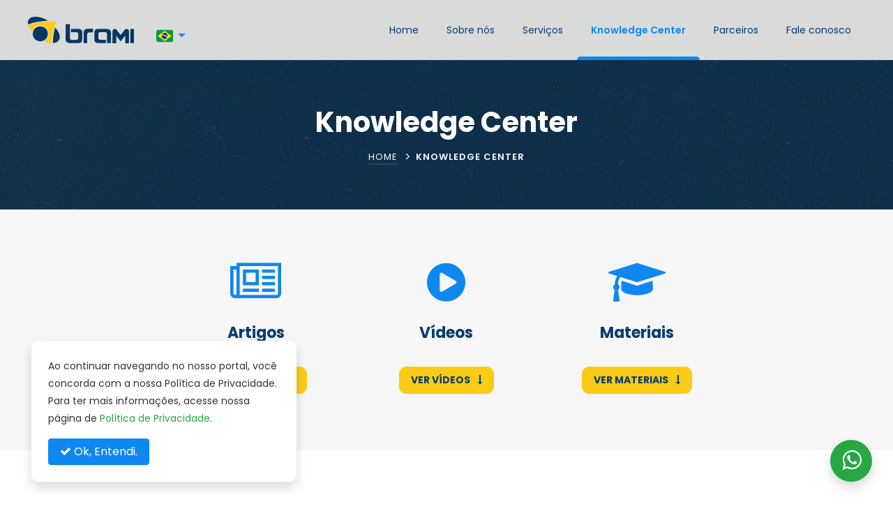

--- FILE ---
content_type: text/html; charset=UTF-8
request_url: https://www.brazilliant.com.br/knowledge-center/materiais
body_size: 7998
content:
 <!DOCTYPE html><html lang="pr-br"><head> <meta charset="utf-8"> <meta name="viewport" content="width=device-width, initial-scale=1, shrink-to-fit=no"> <meta name="description" content="A BRAMI é uma empresa inovadora, multidisciplinar e em busca constante de novos conhecimentos e desafios."> <meta name="keywords" content="currículos, consultoria, projetos, processos, gestão de pessoas, marketing"> <title>Knowledge Center | Brami - Brazilliant Consultoria</title> <link rel="apple-touch-icon" href="https://www.brazilliant.com.br/_assets/imgs/favicon.png"> <link rel="icon" href="https://www.brazilliant.com.br/_assets/imgs/favicon.png" /> <link href="https://fonts.googleapis.com/css?family=Poppins:300,400,500,600,700,800,900" rel="stylesheet"> <link href="https://fonts.googleapis.com/css?family=Nunito+Sans:200,300,400,600,700,800,900" rel="stylesheet"> <link rel="stylesheet" href="https://www.brazilliant.com.br/_assets/css/open-iconic-bootstrap.min.css"> <link rel="stylesheet" href="https://www.brazilliant.com.br/_assets/css/animate.css"> <link rel="stylesheet" href="https://www.brazilliant.com.br/_assets/css/owl.carousel.min.css"> <link rel="stylesheet" href="https://www.brazilliant.com.br/_assets/css/owl.theme.default.min.css"> <link rel="stylesheet" href="https://www.brazilliant.com.br/_assets/css/magnific-popup.css"> <link rel="stylesheet" href="https://www.brazilliant.com.br/_assets/css/aos.css"> <link rel="stylesheet" href="https://www.brazilliant.com.br/_assets/css/font-awesome.min.css"> <link rel="stylesheet" href="https://www.brazilliant.com.br/_assets/css/ionicons.min.css"> <link rel="stylesheet" href="https://www.brazilliant.com.br/_assets/css/bootstrap-datepicker.css"> <link rel="stylesheet" href="https://www.brazilliant.com.br/_assets/css/jquery.timepicker.css"> <link rel="stylesheet" href="https://www.brazilliant.com.br/_assets/css/flaticon.css"> <link rel="stylesheet" href="https://www.brazilliant.com.br/_assets/css/icomoon.css"> <link rel="stylesheet" href="https://www.brazilliant.com.br/_assets/css/style.css"> <script src='https://www.google.com/recaptcha/api.js?hl=pt-BR'></script> <!-- Global site tag (gtag.js) - Google Analytics --><script async src="https://www.googletagmanager.com/gtag/js?id=G-EVV770L35Z"></script><script> window.dataLayer = window.dataLayer || []; function gtag(){dataLayer.push(arguments);} gtag('js', new Date()); gtag('config', 'G-EVV770L35Z');</script> </head><body> <header class="header bg-overlay-98 navbar-light"> <div class="container"> <div class="row no-gutters d-flex align-items-center align-items-stretch"> <div class="col-md-4 d-flex align-items-center py-4"> <a class="navbar-brand" href="https://www.brazilliant.com.br"><img src="https://www.brazilliant.com.br/_assets/imgs/logo.png" alt="Brami - Brazilliant Consultoria"></a> <div class="navbar-flag ml-3"> <a href="javascript:;" data-toggle="collapse" data-target="#ftco-lang" aria-controls="ftco-lang" aria-expanded="false" aria-label="Português" class="text-white"><img src="[data-uri]" alt="Português"><i class="fa fa-caret-down ml-2"></i></a> <div class="collapse navbar-collapse font-size-14 text-uppercase" id="ftco-lang"> <a href="https://www.brazilliant.com.br/en?redir=https://www.brazilliant.com.br/knowledge-center/materiais" class="text-secondary"><img src="[data-uri]" alt="English" class="mr-1"> English</a> </div> </div> </div> <div class="col-lg-8 d-flex align-items-center"> <nav class="navbar navbar-expand-lg ftco-navbar-light" id="ftco-navbar"> <button class="navbar-toggler" type="button" data-toggle="collapse" data-target="#ftco-nav" aria-controls="ftco-nav" aria-expanded="false" aria-label="Menu"><span class="oi oi-menu"></span> Menu</button> <div class="collapse navbar-collapse" id="ftco-nav"> <ul class="navbar-nav ml-auto"> <li class="nav-item"><a href="https://www.brazilliant.com.br" class="nav-link">Home</a></li> <li class="nav-item"><a href="https://www.brazilliant.com.br/sobre-nos" class="nav-link">Sobre nós</a></li> <li class="nav-item"><a href="https://www.brazilliant.com.br/servicos" class="nav-link">Serviços</a></li> <li class="nav-item active"><a href="https://www.brazilliant.com.br/knowledge-center" class="nav-link">Knowledge Center</a></li> <li class="nav-item"><a href="https://www.brazilliant.com.br/parceiros" class="nav-link">Parceiros</a></li> <li class="nav-item"><a href="https://www.brazilliant.com.br/fale-conosco" class="nav-link">Fale conosco</a></li> </ul> </div> </nav> </div> </div> </div> </header> <section class="hero-wrap hero-wrap-2" style="background-image:url(https://www.brazilliant.com.br/_shared/estaticas/8/big_est15012024133222-AAT1bZxHLBMf.jpg);" data-stellar-background-ratio="0.5"> <div class="overlay"></div> <div class="container pt-5"> <div class="row no-gutters slider-text align-items-center justify-content-center"> <div class="col-md-9 ftco-animate text-center"> <h1 class="mb-2 bread">Knowledge Center</h1> <p class="breadcrumbs"><span class="mx-1"><a href="https://www.brazilliant.com.br">Home</a></span> <span class="mx-1"><i class="ion-ios-arrow-forward"></i></span><span class="mx-1">Knowledge Center</span></p> </div> </div> </div></section> <section class="ftco-services py-5 bg-light"> <div class="container"> <div class="row justify-content-center"> <div class="col-md-8"> <div class="row"> <div class="services col-md-4 p-4 ftco-animate"> <div class="media block-6 d-block text-center"> <div class="icon d-flex justify-content-center align-items-center"> <i class="fa fa-newspaper-o text-info2"></i> </div> <div class="media-body p-2 mt-3"> <h3 class="heading">Artigos</h3> <a href="https://www.brazilliant.com.br/knowledge-center/artigos" class="btn btn-primary mt-4 font-size-14 font-weight-bold text-uppercase rounded-10 py-2 px-3">Ver Artigos <i class="fa fa-long-arrow-down ml-2"></i></a> </div> </div> </div> <div class="services col-md-4 p-4 ftco-animate"> <div class="media block-6 d-block text-center"> <div class="icon d-flex justify-content-center align-items-center"> <i class="fa fa-play-circle text-info2"></i> </div> <div class="media-body p-2 mt-3"> <h3 class="heading">Vídeos</h3> <a href="https://www.brazilliant.com.br/knowledge-center/videos" class="btn btn-primary mt-4 font-size-14 font-weight-bold text-uppercase rounded-10 py-2 px-3">Ver Vídeos <i class="fa fa-long-arrow-down ml-2"></i></a> </div> </div> </div> <div class="services col-md-4 p-4 ftco-animate"> <div class="media block-6 d-block text-center"> <div class="icon d-flex justify-content-center align-items-center"> <i class="fa fa-graduation-cap text-info2"></i> </div> <div class="media-body p-2 mt-3"> <h3 class="heading">Materiais</h3> <a href="https://www.brazilliant.com.br/knowledge-center/materiais" class="btn btn-primary mt-4 font-size-14 font-weight-bold text-uppercase rounded-10 py-2 px-3">Ver Materiais <i class="fa fa-long-arrow-down ml-2"></i></a> </div> </div> </div> </div> </div> </div> </div> </section> <section class="ftco-section"> <div class="container"> <div class="row justify-content-center mb-5 pb-2"> <div class="col-md-8 text-center heading-section ftco-animate"> <h2 class="mb-4">Materiais</h2> <p><p>Aprofunde-se com recursos educativos, como e-books, infográficos e guias práticos em nossa seção de Materiais. Baixe e explore conteúdos valiosos para expandir seu conhecimento de forma conveniente.<br></p></p> </div> </div> <div class="row"> <div class="text-center mx-auto ftco-animate"> <i class="fa fa-smile-o fa-3x text-primary mb-3"></i><br> <strong>Em breve...</strong> </div> </div> </section> <section class="ftco-footer pb-4 ftco-section"> <div class="container"> <div class="row"> <div class="col-md-3"> <div class="ftco-footer-widget mb-5"> <h2 class="ftco-heading-2">Brami - Brazilliant Consultoria</h2> <p>Somos motivados por desafios e prontos para servir.<br></p> </div> </div> <div class="col-md-5 offset-md-1"> <div class="ftco-footer-widget mb-5"> <h2 class="ftco-heading-2">Links rápidos</h2> <div class=" d-flex"> <ul class="list-unstyled flex-fill"> <li><a href="https://www.brazilliant.com.br">Home</a></li> <li><a href="https://www.brazilliant.com.br/sobre-nos">Sobre nós</a></li> <li><a href="https://www.brazilliant.com.br/servicos">Serviços</a></li> <li><a href="https://www.brazilliant.com.br/knowledge-center" class="active">Knowledge Center</a></li> </ul> <ul class="list-unstyled flex-fill"> <li><a href="https://www.brazilliant.com.br/parceiros">Parceiros</a></li> <li><a href="https://www.brazilliant.com.br/fale-conosco">Fale conosco</a></li> <li><a href="https://www.brazilliant.com.br/politica-de-privacidade">Política de Privacidade</a></li> </ul> </div> </div> </div> <div class="col-md-3"> <div class="ftco-footer-widget mb-5"> <h2 class="ftco-heading-2">Atendimento</h2> <p> Segunda à Sexta, das 09h às 17h <br> Av. Maranhão, 739, Empresarial Giuseppi Coutinho, Sala 304, Estados João Pessoa / PB / Brasil<br> CEP: 58030-260 - <a href="https://www.google.com.br/maps/place/Av.+Maranhão,+739+-+Estados,+João+Pessoa+-+PB" target="_blank" class="active text-decoration-underline">Como chegar?</a> </p> </div> </div> </div> </div> </section> <footer class="ftco-footer ftco-section bg-secondary py-5"> <div class="container"> <div class="row"> <div class="col-md-12 text-center"> <ul class="ftco-footer-social list-unstyled d-table mx-auto mb-3"> <li><a href="https://www.facebook.com/brazilliantconsultoria" target="_blank" title="Facebook"><i class="fa fa-facebook"></i></a></li><li><a href="https://www.instagram.com/brazilliantconsultoria/" target="_blank" title="Instagram"><i class="fa fa-instagram"></i></a></li><li><a href="https://www.linkedin.com/company/brazilliantconsultoria/" target="_blank" title="Linkedin"><i class="fa fa-linkedin"></i></a></li><li><a href="https://www.youtube.com/channel/UCResY0mQXNkMgQk-pud_OqQ" target="_blank" title="Youtube"><i class="fa fa-youtube"></i></li></a><li><a href="https://wa.me/5583988445351" target="_blank" title="Whatsapp"><i class="fa fa-whatsapp"></i></a></li> <li><a href="javascript:;" class="back_top" title="Subir"><i class="fa fa-long-arrow-up"></i></a></li> </ul> </div> </div> <div class="row"> <div class="col-md-12 text-center"> <p class=""> Copyright © 2022-2026 Brami - Brazilliant Consultoria. Todos os direitos reservados. </p> </div> </div> <div class="row"> <div class="col-md-12 text-center"> <p class="mb-0 made-by"> <a href="http://www.pbsoft.com.br" target="_blank" title="PBSoft"><img src="[data-uri]" alt="PBSoft"></a> </p> </div> </div> </div> </footer> <div id="privacy-bar" class="privacybar"> <div class="container"> <div class="row"> <div class="col-md-4 col-sm-12"> <div class="privacytext bg-white shadow p-4 rounded-10"> <p class="mb-3 font-size-14">Ao continuar navegando no nosso portal, você concorda com a nossa Política de Privacidade. Para ter mais informações, acesse nossa página de <a class="text-success" href="https://www.brazilliant.com.br/politica-de-privacidade">Política de Privacidade</a>.<br></p> <button type="button" class="btn btn-info mx-auto rounded text-nowrap px-3" onclick="setCookie()"><i class="fa fa-check"></i> Ok, Entendi.</button> </div> </div> </div> </div> </div> <div class="float-whatsapp"> <a href="https://wa.me/5583988445351" class="shadow btn-success" title="Fale conosco pelo Whatsapp" target="_blank"><i class="fa fa-whatsapp fa-2x"></i></a> </div> <div class="modal fade" id="modalCurriculo" tabindex="-1" role="dialog" aria-labelledby="modalCurriculoTitle" aria-hidden="true"> <div class="modal-dialog modal-lg modal-dialog-centered" role="document"> <div class="modal-content rounded-0 border-0"></div> </div> </div> <div id="ftco-loader" class="show fullscreen"><svg class="circular" width="48px" height="48px"><circle class="path-bg" cx="24" cy="24" r="22" fill="none" stroke-width="4" stroke="#fff"/><circle class="path" cx="24" cy="24" r="22" fill="none" stroke-width="4" stroke-miterlimit="10" stroke="#FDCB17"/></svg></div> <script>var Url = "https://www.brazilliant.com.br";</script> <script src="https://www.brazilliant.com.br/_assets/js/jquery.min.js"></script> <script src="https://www.brazilliant.com.br/_assets/js/jquery-migrate-3.0.1.min.js"></script> <script src="https://www.brazilliant.com.br/_assets/js/popper.min.js"></script> <script src="https://www.brazilliant.com.br/_assets/js/bootstrap.min.js"></script> <script src="https://www.brazilliant.com.br/_assets/js/jquery.easing.1.3.js"></script> <script src="https://www.brazilliant.com.br/_assets/js/jquery.waypoints.min.js"></script> <script src="https://www.brazilliant.com.br/_assets/js/js.cookie.min.js"></script> <script src="https://www.brazilliant.com.br/_assets/js/jquery.stellar.min.js"></script> <script src="https://www.brazilliant.com.br/_assets/js/owl.carousel.min.js"></script> <script src="https://www.brazilliant.com.br/_assets/js/jquery.magnific-popup.min.js"></script> <script src="https://www.brazilliant.com.br/_assets/js/jquery.mask.js"></script> <script src="https://www.brazilliant.com.br/_assets/js/aos.js"></script> <script src="https://www.brazilliant.com.br/_assets/js/jquery.animateNumber.min.js"></script> <script src="https://www.brazilliant.com.br/_assets/js/bootstrap-datepicker.js"></script> <script src="https://www.brazilliant.com.br/_assets/js/jquery.timepicker.min.js"></script> <script src="https://www.brazilliant.com.br/_assets/js/scrollax.min.js"></script> <script src="https://www.brazilliant.com.br/_assets/js/main.js"></script><script>function setCookie() {	$('#privacy-bar').fadeOut();	Cookies.set('privacyBar230620220903', 1, { expires: 1 })	}	if (Cookies.get('privacyBar230620220903') == true) {	$('#privacy-bar').hide();	}	if (Cookies.get('privacyBar230620220903') == true) {	$('input[name=aceitouocookie]').val('Sim');	document.getElementById("aocke").setAttribute('value','Sim');	} else {	document.getElementById("aocke").setAttribute('value','Não');	} </script> </body></html>

--- FILE ---
content_type: text/javascript
request_url: https://www.brazilliant.com.br/_assets/js/main.js
body_size: 2119
content:
AOS.init({
    duration: 800,
    easing: 'slide'
});

(function ($) {
    "use strict";

    $(window).stellar({
        responsive: true,
        parallaxBackgrounds: true,
        parallaxElements: true,
        horizontalScrolling: false,
        hideDistantElements: false,
        scrollProperty: 'scroll'
    });

    var fullHeight = function () {
        $('.js-fullheight').css('height', $(window).height());
        $(window).resize(function () {
            $('.js-fullheight').css('height', $(window).height());
        });
    };
    fullHeight();

    // loader
    var loader = function () {
        setTimeout(function () {
            if ($('#ftco-loader').length > 0) {
                $('#ftco-loader').removeClass('show');
            }
        }, 1);
    };
    loader();

    // Scrollax
    $.Scrollax();

    var carousel = function () {
        $('.home-slider').owlCarousel({
            loop: true,
            autoplay: true,
            margin: 0,
            //             animateIn: 'fadeIn',
            animateOut: 'fadeOut',
            nav: false,
            autoplayHoverPause: false,
            items: 1,
            navText: ["<span class='ion-md-arrow-back'></span>", "<span class='ion-chevron-right'></span>"],
            responsive: {
                0: {
                    items: 1
                },
                600: {
                    items: 1
                },
                1000: {
                    items: 1
                }
            }
        });
        $('.carousel-services').owlCarousel({
            autoplay: true,
            loop: true,
            items: 4,
            margin: 0,
            stagePadding: 0,
            nav: false,
            navText: ['<span class="ion-ios-arrow-back">', '<span class="ion-ios-arrow-forward">'],
            responsive: {
                0: {
                    items: 1
                },
                600: {
                    items: 2
                },
                1000: {
                    items: 4
                }
            }
        });
        $('.carousel-testimony').owlCarousel({
            autoplay: true,
            center: true,
            loop: true,
            items: 1,
            margin: 30,
            stagePadding: 0,
            nav: false,
            navText: ['<span class="ion-ios-arrow-back">', '<span class="ion-ios-arrow-forward">'],
            responsive: {
                0: {
                    items: 1
                },
                600: {
                    items: 1
                },
                1000: {
                    items: 1
                }
            }
        });

    };
    carousel();

    $('nav .dropdown').hover(function () {
        var $this = $(this);
        // 	 timer;
        // clearTimeout(timer);
        $this.addClass('show');
        $this.find('> a').attr('aria-expanded', true);
        // $this.find('.dropdown-menu').addClass('animated-fast fadeInUp show');
        $this.find('.dropdown-menu').addClass('show');
    }, function () {
        var $this = $(this);
        // timer;
        // timer = setTimeout(function(){
        $this.removeClass('show');
        $this.find('> a').attr('aria-expanded', false);
        // $this.find('.dropdown-menu').removeClass('animated-fast fadeInUp show');
        $this.find('.dropdown-menu').removeClass('show');
        // }, 100);
    });


    $('#dropdown04').on('show.bs.dropdown', function () {
        console.log('show');
    });

    // scroll
    var scrollWindow = function () {
        $(window).scroll(function () {
            var $w = $(this),
                st = $w.scrollTop(),
                navbar = $('.ftco_navbar'),
                sd = $('.js-scroll-wrap');

            if (st > 150) {
                if (!navbar.hasClass('scrolled')) {
                    navbar.addClass('scrolled');
                }
            }
            if (st < 150) {
                if (navbar.hasClass('scrolled')) {
                    navbar.removeClass('scrolled sleep');
                }
            }
            if (st > 350) {
                if (!navbar.hasClass('awake')) {
                    navbar.addClass('awake');
                }

                if (sd.length > 0) {
                    sd.addClass('sleep');
                }
            }
            if (st < 350) {
                if (navbar.hasClass('awake')) {
                    navbar.removeClass('awake');
                    navbar.addClass('sleep');
                }
                if (sd.length > 0) {
                    sd.removeClass('sleep');
                }
            }
        });
    };
    scrollWindow();


    var counter = function () {

        $('#section-counter').waypoint(function (direction) {

            if (direction === 'down' && !$(this.element).hasClass('ftco-animated')) {

                var comma_separator_number_step = $.animateNumber.numberStepFactories.separator('')
                $('.number').each(function () {
                    var $this = $(this),
                        num = $this.data('number');
                    console.log(num);
                    $this.animateNumber({
                        number: num,
                        //                         numberStep: comma_separator_number_step
                    }, 7000);
                });

            }

        }, {
            offset: '95%'
        });

    }
    counter();

    var contentWayPoint = function () {
        var i = 0;
        $('.ftco-animate').waypoint(function (direction) {

            if (direction === 'down' && !$(this.element).hasClass('ftco-animated')) {

                i++;

                $(this.element).addClass('item-animate');
                setTimeout(function () {

                    $('body .ftco-animate.item-animate').each(function (k) {
                        var el = $(this);
                        setTimeout(function () {
                            var effect = el.data('animate-effect');
                            if (effect === 'fadeIn') {
                                el.addClass('fadeIn ftco-animated');
                            } else if (effect === 'fadeInLeft') {
                                el.addClass('fadeInLeft ftco-animated');
                            } else if (effect === 'fadeInRight') {
                                el.addClass('fadeInRight ftco-animated');
                            } else {
                                el.addClass('fadeInUp ftco-animated');
                            }
                            el.removeClass('item-animate');
                        }, k * 50, 'easeInOutExpo');
                    });

                }, 100);

            }

        }, {
            offset: '95%'
        });
    };
    contentWayPoint();

    // magnific popup
    $('.image-popup').magnificPopup({
        type: 'image',
        closeOnContentClick: true,
        closeBtnInside: false,
        fixedContentPos: true,
        mainClass: 'mfp-no-margins mfp-with-zoom', // class to remove default margin from left and right side
        gallery: {
            enabled: true,
            navigateByImgClick: true,
            preload: [0, 1] // Will preload 0 - before current, and 1 after the current image
        },
        image: {
            verticalFit: true
        },
        zoom: {
            enabled: true,
            duration: 300 // don't foget to change the duration also in CSS
        }
    });

    $('.popup-youtube, .popup-vimeo, .popup-gmaps').magnificPopup({
        disableOn: 700,
        type: 'iframe',
        mainClass: 'mfp-fade',
        removalDelay: 160,
        preloader: false,

        fixedContentPos: false
    });

    $('.appointment_date').datepicker({
        'format': 'm/d/yyyy',
        'autoclose': true
    });

    $('.appointment_time').timepicker();

    // team
    $('a.curriculo').click(function (e) {
        e.preventDefault();
        var curriculo = $(this).attr('data-href');
        $.ajax({
            type: 'GET',
            url: Url + "/curriculo/" + curriculo,
            beforeSend() {
                $('#modalCurriculo').find('.modal-content').html('<div id="ftco-loader" class="loader"><svg class="circular" width="48px" height="48px"><circle class="path-bg" cx="24" cy="24" r="22" fill="none" stroke-width="4" stroke="#fff"/><circle class="path" cx="24" cy="24" r="22" fill="none" stroke-width="4" stroke-miterlimit="10" stroke="#FDCB17"/></svg></div>');
            },
            success: function (data) {
                $('#modalCurriculo').find('.modal-content').remove('.loader');
                $('#modalCurriculo').find('.modal-content').html(data);
            },
            error: function () {
                //                $('#modalCurriculo').modal('hide');
                alert('Ops!');
            }
        });
    });

    // forms
    $('input:text').setMask();
    $('input[data-mask]').each(function () {
        $(this).setMask($(this).data('mask'));
    });

    $('a.back_top').on("click", function () {
        $('body,html').animate({
            scrollTop: 0
        }, 800);
        return false;
    });

})(jQuery);